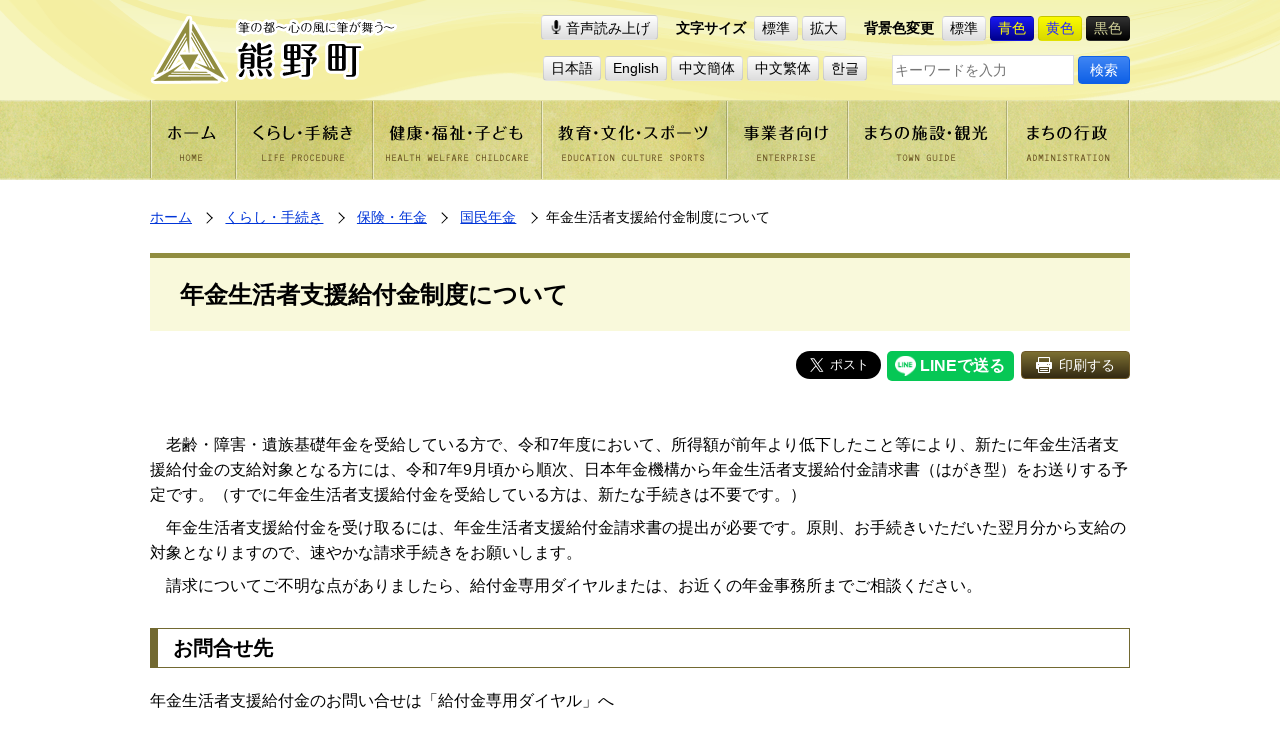

--- FILE ---
content_type: text/html
request_url: https://www.town.kumano.hiroshima.jp/www/contents/1599632178537/index.html
body_size: 4968
content:
<!DOCTYPE html>
<html lang="ja">
<head>
<meta charset="utf-8"/>
<meta http-equiv="X-UA-Compatible" content="IE=edge"/>
<title>年金生活者支援給付金制度について｜熊野町</title>
<meta name="viewport" content="width=device-width,initial-scale=1.0,minimum-scale=1.0"/>
<meta name="keywords" content="熊野町,筆の都,kumano,安芸郡,広島県"/>
<meta name="description" content="広島県安芸郡熊野町の公式サイトです。江戸時代から伝わる筆の製造を産業の中心として「筆の都」として栄えてきた町です。"/>
<meta http-equiv="imagetoolbar" content="no"/>
<meta property="og:title" content="年金生活者支援給付金制度について｜熊野町"/>
<meta property="og:type" content="website"/>
<meta property="og:url" content="https://www.town.kumano.hiroshima.jp/www/contents/1599632178537/index.html"/>
<meta property="og:image" content="https://www.town.kumano.hiroshima.jp/www/kumano2/image/ogp.png"/>
<meta property="og:description" content="広島県安芸郡熊野町の公式サイトです。江戸時代から伝わる筆の製造を産業の中心として「筆の都」として栄えてきた町です。"/>
<link rel="canonical" href="https://www.town.kumano.hiroshima.jp/www/contents/1599632178537/index.html"/>
<link title="年金生活者支援給付金制度について｜熊野町" rel="start" href="https://www.town.kumano.hiroshima.jp/"/>
<link type="text/css" rel="stylesheet" href="/www/kumano2/css/reset.css"/>
<link type="text/css" rel="stylesheet" href="/www/kumano2/css/main.css"/>
<link type="text/css" rel="stylesheet" id="styleColor" href="/www/kumano2/css/common.css"/>
<link type="text/css" rel="stylesheet" media="print" href="/www/kumano2/css/print.css"/>
<script src="https://cdn1.readspeaker.com/script/8029/webReader/webReader.js?pids=wr&forceAdapter=ioshtml5&disable=translation,lookup" type="text/javascript"></script>

<!-- Global site tag (gtag.js) - Google Analytics -->
<script async src="https://www.googletagmanager.com/gtag/js?id=UA-159067697-1"></script>
<script>
  window.dataLayer = window.dataLayer || [];
  function gtag(){dataLayer.push(arguments);}
  gtag('js', new Date());

  gtag('config', 'UA-159067697-1');
</script>
</head>
<body>
<div id="fb-root"></div>
<script async defer crossorigin="anonymous" src="https://connect.facebook.net/ja_JP/sdk.js#xfbml=1&version=v6.0&appId=361087063910968"></script>

<div id="blockskip">
<a href="#article">このページの本文へ移動</a>
</div><div id="xp1" class="rs_preserve rs_skip rs_splitbutton rs_addtools rs_exp" style="z-index: 10000;"></div>
<div id="content" class="wrapper lowerpage">
<div class="bg1"></div><div class="bg2"></div>

<header>
<div class="container">
<h1 id="headerLogo">
<a href="/www/index.html">
<img width="248" src="/www/kumano2/image/h_logo.png" height="69" alt="筆の都～心の風に筆が舞う～熊野町"/>
</a>
</h1>
<div id="spBtn">
<button class="btn language">Language</button>
<button class="btn spmenu">メニュー</button>
</div>
<div id="controller">
<div class="viewbox">
<ul>
<li id="reading" class="rs_skip">
<a rel="nofollow" onclick="readpage(this.href, 'xp1'); return false;" href="https://app-as.readspeaker.com/cgi-bin/rsent?customerid=8029&amp;lang=ja_jp&amp;readid=article&amp;url=" class="rs_href btn" accesskey="L">音声読み上げ</a>
</li>
<li id="textsizer">
<span class="title">文字サイズ</span>
<a class="btn">標準</a>

<a class="btn">拡大</a>
</li>
<li>
<span class="title">背景色変更</span>
<a href="javascript:switchColor('common');" class="btn">標準</a>

<a id="btn-blue" href="javascript:switchColor('blue');" class="btn">青色</a>

<a id="btn-yellow" href="javascript:switchColor('yellow');" class="btn">黄色</a>

<a id="btn-black" href="javascript:switchColor('black');" class="btn">黒色</a>
</li>
</ul>
</div>
<div class="langbox">
<ul id="language">
<li>
<olang>
<a href="/www/contents/1599632178537/index.html" class="btn">日本語</a>
</olang>
</li>
<li>
<a href="https://translation2.j-server.com/LUCHKMNT/ns/w4/jaen/" class="btn">English</a>
</li>
<li>
<a href="https://translation2.j-server.com/LUCHKMNT/ns/w4/jazh/" class="btn">中文簡体</a>
</li>
<li>
<a href="https://translation2.j-server.com/LUCHKMNT/ns/w4/jazhb/" class="btn">中文繁体</a>
</li>
<li>
<a href="https://translation2.j-server.com/LUCHKMNT/ns/w4/jako/" class="btn">한글</a>
</li>
</ul>
<form method="get" class="searchbox" action="/icity/browser">
<input value="search" type="hidden" name="ActionCode"/>
<input value="AND" type="hidden" name="Cond"/>
<input value="0000000000000" type="hidden" name="SiteID"/>
<input value="1" type="hidden" name="GenreID"/>
<input value="10" type="hidden" name="Count"/>
<input value="1" type="hidden" name="Static"/>
<input value="" type="text" placeholder="キーワードを入力" name="Keys" maxlength="30" class="searchtext"/>
<input value="検索" type="submit" name="sa" class="btn" alt="検索"/>
</form>
</div>
</div>
</div>
</header>
<div id="spblock">
<form method="get" class="searchbox" action="/icity/browser">
<input value="search" type="hidden" name="ActionCode"/>
<input value="AND" type="hidden" name="Cond"/>
<input value="0000000000000" type="hidden" name="SiteID"/>
<input value="1" type="hidden" name="GenreID"/>
<input value="10" type="hidden" name="Count"/>
<input value="1" type="hidden" name="Static"/>
<input value="" type="text" name="Keys" maxlength="30" class="searchtext"/>
<input value="検索" type="submit" name="sa" class="btn" alt="検索"/>
</form>
<div id="spmenu">
<form method="get" class="searchbox" action="/icity/browser">
<input value="search" type="hidden" name="ActionCode"/>
<input value="AND" type="hidden" name="Cond"/>
<input value="0000000000000" type="hidden" name="SiteID"/>
<input value="1" type="hidden" name="GenreID"/>
<input value="10" type="hidden" name="Count"/>
<input value="1" type="hidden" name="Static"/>
<input value="" type="text" name="Keys" maxlength="30" class="searchtext"/>
<input value="検索" type="submit" name="sa" class="btn" alt="検索"/>
</form>
<nav id="grobalnav">
<ul>
<li>
<a href="/www/index.html">
<img width="86" src="/www/kumano2/image/gnav01.png" height="80" alt="「ホーム」のメニュー画像"/>
<span>ホーム</span>
</a>
</li>
<li>
<a href="/www/genre/1000000001006/index.html">
<img width="137" src="/www/kumano2/image/gnav02.png" height="80" alt="「くらし・手続き」のメニュー画像"/>
<span>くらし・手続き</span>
</a>
</li>
<li>
<a href="/www/genre/1000000000063/index.html">
<img width="169" src="/www/kumano2/image/gnav03.png" height="80" alt="「健康・福祉・子ども」のメニュー画像"/>
<span>健康・福祉・子ども</span>
</a>
</li>
<li>
<a href="/www/genre/1000000000108/index.html">
<img width="185" src="/www/kumano2/image/gnav04.png" height="80" alt="「教育・文化・スポーツ」のメニュー画像"/>
<span>教育・文化・スポーツ</span>
</a>
</li>
<li>
<a href="/www/genre/1000000001008/index.html">
<img width="121" src="/www/kumano2/image/gnav05.png" height="80" alt="「業者向け」のメニュー画像"/>
<span>業者向け</span>
</a>
</li>
<li>
<a href="/www/genre/1000000000434/index.html">
<img width="159" src="/www/kumano2/image/gnav06.png" height="80" alt="「まちの施設・観光」のメニュー画像"/>
<span>まちの施設・観光</span>
</a>
</li>
<li>
<a href="/www/genre/1000000000007/index.html">
<img width="123" src="/www/kumano2/image/gnav07.png" height="80" alt="「まちの行政」のメニュー画像"/>
<span>まちの行政</span>
</a>
</li>
</ul>
</nav>
<nav class="lnav01">
<h3>人生の出来事から探す</h3>
<ul>
<li>
<a href="/www/genre/1437037295754/index.html">
<span>
<img src="/www/kumano2/image/icon_baby.png" alt="「妊娠・出産」のメニュー画像"/>
</span>
<span>妊娠・出産</span>
</a>
</li>
<li>
<a href="/www/genre/1437037310484/index.html">
<span>
<img src="/www/kumano2/image/icon_kosodate.png" alt="「子育て」のメニュー画像"/>
</span>
<span>子育て</span>
</a>
</li>
<li>
<a href="/www/genre/1437037316265/index.html">
<span>
<img src="/www/kumano2/image/icon_education.png" alt="「入学・教育」のメニュー画像"/>
</span>
<span>入学・教育</span>
</a>
</li>
<li>
<a href="/www/genre/1437037322274/index.html">
<span>
<img src="/www/kumano2/image/icon_marriage.png" alt="「結婚・離婚」のメニュー画像"/>
</span>
<span>結婚・離婚</span>
</a>
</li>
<li>
<a href="/www/genre/1437037330760/index.html">
<span>
<img src="/www/kumano2/image/icon_house.png" alt="「引越・住まい」のメニュー画像"/>
</span>
<span>引越・住まい</span>
</a>
</li>
<li>
<a href="/www/genre/1437037337733/index.html">
<span>
<img src="/www/kumano2/image/icon_recruit.png" alt="「就職・退職」のメニュー画像"/>
</span>
<span>就職・退職</span>
</a>
</li>
<li>
<a href="/www/genre/1437037345440/index.html">
<span>
<img src="/www/kumano2/image/icon_care.png" alt="「高齢者・介護」のメニュー画像"/>
</span>
<span>高齢者・介護</span>
</a>
</li>
<li>
<a href="/www/genre/1437037355452/index.html">
<span>
<img src="/www/kumano2/image/icon_condolence.png" alt="「おくやみ」のメニュー画像"/>
</span>
<span>おくやみ</span>
</a>
</li>
</ul>
</nav>
<div class="bnr" id="left_middle"></div>
<script src="/www/banner/left_middle.js" type="text/javascript"></script>

<nav id="left_seikatsu" class="lnav02">
<h3>生活お役立ち情報</h3>
</nav>
<script src="/www/banner/left_seikatsu.js" type="text/javascript"></script>

<div class="bnr" id="left_under"></div>
<script src="/www/banner/left_under.js" type="text/javascript"></script>
</div>
</div>
<main>
<nav id="breadclumb" class="container">
<ul>
<li>
<a href="/www/index.html">ホーム</a>
</li><!---->
<li><!---->
<a href="/www/genre/1000000001006/index.html">くらし・手続き</a>
</li><!---->
<li><!---->
<a href="/www/genre/1000000000048/index.html">保険・年金</a>
</li><!---->
<li><!---->
<a href="/www/genre/1000000000707/index.html">国民年金</a>
</li><!---->
<li>年金生活者支援給付金制度について</li>
</ul>
</nav>
<article id="article">
<h1>年金生活者支援給付金制度について</h1>
<div id="editbox" class="container">
<ul class="content-btn">
<li><div class="fb-share-button" data-href="https://www.town.kumano.hiroshima.jp/www/contents/1599632178537/index.html" data-layout="button" data-size="large"></div></li>
<li>
<a href="https://twitter.com/share?ref_src=twsrc%5Etfw" data-size="large" data-show-count="false" data-lang="ja" class="twitter-share-button">Tweet</a><script async src="https://platform.twitter.com/widgets.js" charset="utf-8"></script></li>
<li><div class="line-it-button" data-color="default" data-count="false" data-env="REAL" data-lang="ja" data-size="large" data-type="share-a" data-url="https://www.town.kumano.hiroshima.jp/www/contents/1599632178537/index.html" data-ver="3" style="display: none;">a</div><script src="https://www.line-website.com/social-plugins/js/thirdparty/loader.min.js" async="async" defer="defer"></script></li>
<li>
<button onClick="window.print(); return false;" class="btn print">印刷する</button>
</li>
</ul>
<section>
<div class="edit-item"><p>　老齢・障害・遺族基礎年金を受給している方で、令和7年度において、所得額が前年より低下したこと等により、新たに年金生活者支援給付金の支給対象となる方には、令和7年9月頃から順次、日本年金機構から年金生活者支援給付金請求書（はがき型）をお送りする予定です。（すでに年金生活者支援給付金を受給している方は、新たな手続きは不要です。）</p>
<p>　年金生活者支援給付金を受け取るには、年金生活者支援給付金請求書の提出が必要です。原則、お手続きいただいた翌月分から支給の対象となりますので、速やかな請求手続きをお願いします。</p>
<p>　請求についてご不明な点がありましたら、給付金専用ダイヤルまたは、お近くの年金事務所までご相談ください。</p>
<h3>
   お問合せ先
</h3>

<p>年金生活者支援給付金のお問い合せは「給付金専用ダイヤル」へ</p>

<p>『給付金専用ダイヤル』0570-05-4092（ナビダイヤル）</p>

<p>050から始まる電話でおかけになる場合は、03-5539-2216（一般電話）</p>

<h3>
   受付時間
</h3>

<p>月曜日：午前8時30分から午後7時</p>

<p>火曜日から金曜日：午前8時30分から午後5時15分</p>

<p>第2土曜日：午前9時30分から午後4時</p>

<p>注：月曜日が祝日の場合は、翌日以降の開所日初日は午後7時まで</p>

<p>注：祝日（第2土曜日を除く）、12月29日から1月3日はご利用いただけません。</p></div>
<div>
<p class="title">リンク</p>
<ul class="text_link">
<li>
<a target="_blank" rel="noopener noreferrer" href="https://www.mhlw.go.jp/nenkinkyuufukin/">年金生活者支援給付金制度（厚生労働省）</a>
</li>
<li>
<a target="_blank" rel="noopener noreferrer" href="https://www.nenkin.go.jp/service/jukyu/sonota-kyufu/shienkyufukin/20190805.html">年金生活者支援給付金について（日本年金機構）</a>
</li>
</ul>
</div>
</section>
<div id="recommended"></div>

<div id="contact">
<h4>このページに関するお問い合わせ</h4>
<div>
<p class="fs-xlarge mb05">
<strong>熊野町住民生活部&nbsp;税務住民課&nbsp;戸籍住民グループ・保険年金グループ</strong>
</p>
<p>
							TEL／082-820-5604　　
							FAX／082-855-0155</p>
<p>
<a href="/inquiry/mailform?ContentsID=1599632178537" class="btn cmail">お問い合わせフォーム</a>
</p>
</div>
</div>
</div>
</article>
<div class="container">
<div class="f-btns">
<a onclick="history.back(); return false;" href="#" class="btn review-btn">前のページへ戻る</a>

<a href="#blockskip" class="btn to-top">ページの先頭へ</a>
</div>
<nav id="f-link">
<ul>
<li>
<a href="/www/link/0000000000000/index.html">リンク集</a>
</li>
<li>
<a href="/www/sitemap.html">サイトマップ</a>
</li>
<li>
<a href="/www/contents/1516772735714/index.html">ウェブアクセシビリティ</a>
</li>
<li>
<a href="/www/contents/1000002020001/index.html">プライバシーポリシー</a>
</li>
<li>
<a href="/www/contents/1624064443271/index.html">リンク、免責事項、著作権</a>
</li>
</ul>
</nav>
</div>
</main>
<footer>
<div class="container">
<div class="l_row">
<div>
<p>
<strong>熊野町役場</strong>
</p>
<p>〒731-4292　広島県安芸郡熊野町中溝一丁目1番1号</p>
<p>TEL （082）820-5600（総合案内）</p>
<p>法人番号　9000020343072</p>
</div>
<div id="f-contanct-btn">
<a id="f-access" href="/www/contents/1459435126494/index.html" class="btn">熊野町へのアクセス案内</a>

<a id="f-contact" href="/www/window/index.html" class="btn">各課の情報・お問い合わせ</a>
</div>
</div>
<small>COPYRIGHT©KUMANO TOWN ALL RIGHTS RESERVED.</small>
</div>
</footer>
</div>
<noscript>
<div id="noscript">
<p>このサイトの閲覧では、Javascriptを有効にしてください。</p>
</div>
</noscript>
<script src="/www/kumano2/js/jquery-1.11.0.min.js" type="text/javascript"></script>
<script src="/www/kumano2/js/jquery.cookie.js" type="text/javascript"></script>
<script src="/www/kumano2/js/stylechanger.js" type="text/javascript"></script>
<script src="/www/kumano2/js/jquery.textresizer.js" type="text/javascript"></script>
<script src="/www/kumano2/js/script.js" type="text/javascript"></script>

<script src="/www/js/createAccessRanking.js"></script>

<script type="text/javascript">
$(function() {
	createAccessRanking( 1599632178537 );
});
</script>
<script type="text/javascript" src="/_Incapsula_Resource?SWJIYLWA=719d34d31c8e3a6e6fffd425f7e032f3&ns=2&cb=782042870" async></script></body>
</html>


--- FILE ---
content_type: text/css
request_url: https://www.town.kumano.hiroshima.jp/www/kumano2/css/print.css
body_size: -158
content:
@charset "utf-8";

#controller,
#grobalnav,
.content-btn,
#contact .btn,
.f-btns,
#f-link,
footer {
	display: none;
}
header {
	background: none;
}
header .container #headerLogo {
	width: auto;
}

--- FILE ---
content_type: application/x-javascript
request_url: https://www.town.kumano.hiroshima.jp/www/banner/left_seikatsu.js
body_size: 1169
content:
var adData = [

{
"href": "/cgi-bin/jump.cgi?https://www.town.kumano.hiroshima.jp/www/contents/1714438435889/index.html",
"alt": "当番医",
"alt2": "当番医",
"src": "",
"width": "","height": "","target": ""
}
,

{
"href": "/www/contents/1142493225562/index.html",
"alt": "ゴミの正しい出し方",
"alt2": "ゴミの正しい出し方",
"src": "",
"width": "","height": "","target": "_blank"
}
,

{
"href": "/cgi-bin/jump.cgi?https://weather.yahoo.co.jp/weather/jp/34/6710/34307.html",
"alt": "くまののお天気",
"alt2": "くまののお天気",
"src": "",
"width": "","height": "","target": "_blank"
}
,

{
"href": "/www/contents/1253872826859/index.html",
"alt": "電子申請",
"alt2": "電子申請",
"src": "",
"width": "","height": "","target": ""
}
,

{
"href": "/www/genre/1000000000156/index.html",
"alt": "申請書ダウンロード",
"alt2": "申請書ダウンロード",
"src": "",
"width": "","height": "","target": ""
}

];

var elUl = document.createElement('ul');
elUl.classList.add('txtbtn');

for(var i = 0 ; i < adData.length ; i++) {
	var elLi = document.createElement('li');
	var elA = document.createElement('a');

	elA.href = adData[i].href;
	elA.classList.add('btn');

	if(adData[i].target == '_blank') {
		elA.target = adData[i].target;
		elA.rel = "noopener noreferrer";
	}

	var textNode = document.createTextNode(adData[i].alt);
	elA.appendChild(textNode);

	elLi.appendChild(elA);
	elUl.appendChild(elLi);
}
document.getElementById('left_seikatsu').appendChild(elUl);
